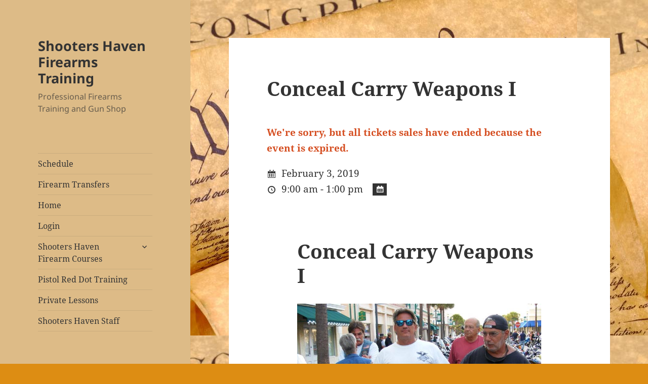

--- FILE ---
content_type: text/html; charset=UTF-8
request_url: https://www.shootershaven.com/events/conceal-carry-weapons-i-42/
body_size: 11792
content:
<!DOCTYPE html>
<html lang="en-US" class="no-js">
<head>
	<meta charset="UTF-8">
	<meta name="viewport" content="width=device-width, initial-scale=1.0">
	<link rel="profile" href="https://gmpg.org/xfn/11">
	<link rel="pingback" href="https://www.shootershaven.com/xmlrpc.php">
	<script>
(function(html){html.className = html.className.replace(/\bno-js\b/,'js')})(document.documentElement);
//# sourceURL=twentyfifteen_javascript_detection
</script>
<title>Conceal Carry Weapons I &#8211; Shooters Haven Firearms Training</title>
<meta name='robots' content='max-image-preview:large' />
<link rel="alternate" type="application/rss+xml" title="Shooters Haven Firearms Training &raquo; Feed" href="https://www.shootershaven.com/feed/" />
<link rel="alternate" title="oEmbed (JSON)" type="application/json+oembed" href="https://www.shootershaven.com/wp-json/oembed/1.0/embed?url=https%3A%2F%2Fwww.shootershaven.com%2Fevents%2Fconceal-carry-weapons-i-42%2F" />
<link rel="alternate" title="oEmbed (XML)" type="text/xml+oembed" href="https://www.shootershaven.com/wp-json/oembed/1.0/embed?url=https%3A%2F%2Fwww.shootershaven.com%2Fevents%2Fconceal-carry-weapons-i-42%2F&#038;format=xml" />
<meta name="generator" content="Event Espresso Version 4.10.13.p" />
<style id='wp-img-auto-sizes-contain-inline-css'>
img:is([sizes=auto i],[sizes^="auto," i]){contain-intrinsic-size:3000px 1500px}
/*# sourceURL=wp-img-auto-sizes-contain-inline-css */
</style>
<style id='wp-emoji-styles-inline-css'>

	img.wp-smiley, img.emoji {
		display: inline !important;
		border: none !important;
		box-shadow: none !important;
		height: 1em !important;
		width: 1em !important;
		margin: 0 0.07em !important;
		vertical-align: -0.1em !important;
		background: none !important;
		padding: 0 !important;
	}
/*# sourceURL=wp-emoji-styles-inline-css */
</style>
<style id='wp-block-library-inline-css'>
:root{--wp-block-synced-color:#7a00df;--wp-block-synced-color--rgb:122,0,223;--wp-bound-block-color:var(--wp-block-synced-color);--wp-editor-canvas-background:#ddd;--wp-admin-theme-color:#007cba;--wp-admin-theme-color--rgb:0,124,186;--wp-admin-theme-color-darker-10:#006ba1;--wp-admin-theme-color-darker-10--rgb:0,107,160.5;--wp-admin-theme-color-darker-20:#005a87;--wp-admin-theme-color-darker-20--rgb:0,90,135;--wp-admin-border-width-focus:2px}@media (min-resolution:192dpi){:root{--wp-admin-border-width-focus:1.5px}}.wp-element-button{cursor:pointer}:root .has-very-light-gray-background-color{background-color:#eee}:root .has-very-dark-gray-background-color{background-color:#313131}:root .has-very-light-gray-color{color:#eee}:root .has-very-dark-gray-color{color:#313131}:root .has-vivid-green-cyan-to-vivid-cyan-blue-gradient-background{background:linear-gradient(135deg,#00d084,#0693e3)}:root .has-purple-crush-gradient-background{background:linear-gradient(135deg,#34e2e4,#4721fb 50%,#ab1dfe)}:root .has-hazy-dawn-gradient-background{background:linear-gradient(135deg,#faaca8,#dad0ec)}:root .has-subdued-olive-gradient-background{background:linear-gradient(135deg,#fafae1,#67a671)}:root .has-atomic-cream-gradient-background{background:linear-gradient(135deg,#fdd79a,#004a59)}:root .has-nightshade-gradient-background{background:linear-gradient(135deg,#330968,#31cdcf)}:root .has-midnight-gradient-background{background:linear-gradient(135deg,#020381,#2874fc)}:root{--wp--preset--font-size--normal:16px;--wp--preset--font-size--huge:42px}.has-regular-font-size{font-size:1em}.has-larger-font-size{font-size:2.625em}.has-normal-font-size{font-size:var(--wp--preset--font-size--normal)}.has-huge-font-size{font-size:var(--wp--preset--font-size--huge)}.has-text-align-center{text-align:center}.has-text-align-left{text-align:left}.has-text-align-right{text-align:right}.has-fit-text{white-space:nowrap!important}#end-resizable-editor-section{display:none}.aligncenter{clear:both}.items-justified-left{justify-content:flex-start}.items-justified-center{justify-content:center}.items-justified-right{justify-content:flex-end}.items-justified-space-between{justify-content:space-between}.screen-reader-text{border:0;clip-path:inset(50%);height:1px;margin:-1px;overflow:hidden;padding:0;position:absolute;width:1px;word-wrap:normal!important}.screen-reader-text:focus{background-color:#ddd;clip-path:none;color:#444;display:block;font-size:1em;height:auto;left:5px;line-height:normal;padding:15px 23px 14px;text-decoration:none;top:5px;width:auto;z-index:100000}html :where(.has-border-color){border-style:solid}html :where([style*=border-top-color]){border-top-style:solid}html :where([style*=border-right-color]){border-right-style:solid}html :where([style*=border-bottom-color]){border-bottom-style:solid}html :where([style*=border-left-color]){border-left-style:solid}html :where([style*=border-width]){border-style:solid}html :where([style*=border-top-width]){border-top-style:solid}html :where([style*=border-right-width]){border-right-style:solid}html :where([style*=border-bottom-width]){border-bottom-style:solid}html :where([style*=border-left-width]){border-left-style:solid}html :where(img[class*=wp-image-]){height:auto;max-width:100%}:where(figure){margin:0 0 1em}html :where(.is-position-sticky){--wp-admin--admin-bar--position-offset:var(--wp-admin--admin-bar--height,0px)}@media screen and (max-width:600px){html :where(.is-position-sticky){--wp-admin--admin-bar--position-offset:0px}}

/*# sourceURL=wp-block-library-inline-css */
</style><style id='global-styles-inline-css'>
:root{--wp--preset--aspect-ratio--square: 1;--wp--preset--aspect-ratio--4-3: 4/3;--wp--preset--aspect-ratio--3-4: 3/4;--wp--preset--aspect-ratio--3-2: 3/2;--wp--preset--aspect-ratio--2-3: 2/3;--wp--preset--aspect-ratio--16-9: 16/9;--wp--preset--aspect-ratio--9-16: 9/16;--wp--preset--color--black: #000000;--wp--preset--color--cyan-bluish-gray: #abb8c3;--wp--preset--color--white: #fff;--wp--preset--color--pale-pink: #f78da7;--wp--preset--color--vivid-red: #cf2e2e;--wp--preset--color--luminous-vivid-orange: #ff6900;--wp--preset--color--luminous-vivid-amber: #fcb900;--wp--preset--color--light-green-cyan: #7bdcb5;--wp--preset--color--vivid-green-cyan: #00d084;--wp--preset--color--pale-cyan-blue: #8ed1fc;--wp--preset--color--vivid-cyan-blue: #0693e3;--wp--preset--color--vivid-purple: #9b51e0;--wp--preset--color--dark-gray: #111;--wp--preset--color--light-gray: #f1f1f1;--wp--preset--color--yellow: #f4ca16;--wp--preset--color--dark-brown: #352712;--wp--preset--color--medium-pink: #e53b51;--wp--preset--color--light-pink: #ffe5d1;--wp--preset--color--dark-purple: #2e2256;--wp--preset--color--purple: #674970;--wp--preset--color--blue-gray: #22313f;--wp--preset--color--bright-blue: #55c3dc;--wp--preset--color--light-blue: #e9f2f9;--wp--preset--gradient--vivid-cyan-blue-to-vivid-purple: linear-gradient(135deg,rgb(6,147,227) 0%,rgb(155,81,224) 100%);--wp--preset--gradient--light-green-cyan-to-vivid-green-cyan: linear-gradient(135deg,rgb(122,220,180) 0%,rgb(0,208,130) 100%);--wp--preset--gradient--luminous-vivid-amber-to-luminous-vivid-orange: linear-gradient(135deg,rgb(252,185,0) 0%,rgb(255,105,0) 100%);--wp--preset--gradient--luminous-vivid-orange-to-vivid-red: linear-gradient(135deg,rgb(255,105,0) 0%,rgb(207,46,46) 100%);--wp--preset--gradient--very-light-gray-to-cyan-bluish-gray: linear-gradient(135deg,rgb(238,238,238) 0%,rgb(169,184,195) 100%);--wp--preset--gradient--cool-to-warm-spectrum: linear-gradient(135deg,rgb(74,234,220) 0%,rgb(151,120,209) 20%,rgb(207,42,186) 40%,rgb(238,44,130) 60%,rgb(251,105,98) 80%,rgb(254,248,76) 100%);--wp--preset--gradient--blush-light-purple: linear-gradient(135deg,rgb(255,206,236) 0%,rgb(152,150,240) 100%);--wp--preset--gradient--blush-bordeaux: linear-gradient(135deg,rgb(254,205,165) 0%,rgb(254,45,45) 50%,rgb(107,0,62) 100%);--wp--preset--gradient--luminous-dusk: linear-gradient(135deg,rgb(255,203,112) 0%,rgb(199,81,192) 50%,rgb(65,88,208) 100%);--wp--preset--gradient--pale-ocean: linear-gradient(135deg,rgb(255,245,203) 0%,rgb(182,227,212) 50%,rgb(51,167,181) 100%);--wp--preset--gradient--electric-grass: linear-gradient(135deg,rgb(202,248,128) 0%,rgb(113,206,126) 100%);--wp--preset--gradient--midnight: linear-gradient(135deg,rgb(2,3,129) 0%,rgb(40,116,252) 100%);--wp--preset--gradient--dark-gray-gradient-gradient: linear-gradient(90deg, rgba(17,17,17,1) 0%, rgba(42,42,42,1) 100%);--wp--preset--gradient--light-gray-gradient: linear-gradient(90deg, rgba(241,241,241,1) 0%, rgba(215,215,215,1) 100%);--wp--preset--gradient--white-gradient: linear-gradient(90deg, rgba(255,255,255,1) 0%, rgba(230,230,230,1) 100%);--wp--preset--gradient--yellow-gradient: linear-gradient(90deg, rgba(244,202,22,1) 0%, rgba(205,168,10,1) 100%);--wp--preset--gradient--dark-brown-gradient: linear-gradient(90deg, rgba(53,39,18,1) 0%, rgba(91,67,31,1) 100%);--wp--preset--gradient--medium-pink-gradient: linear-gradient(90deg, rgba(229,59,81,1) 0%, rgba(209,28,51,1) 100%);--wp--preset--gradient--light-pink-gradient: linear-gradient(90deg, rgba(255,229,209,1) 0%, rgba(255,200,158,1) 100%);--wp--preset--gradient--dark-purple-gradient: linear-gradient(90deg, rgba(46,34,86,1) 0%, rgba(66,48,123,1) 100%);--wp--preset--gradient--purple-gradient: linear-gradient(90deg, rgba(103,73,112,1) 0%, rgba(131,93,143,1) 100%);--wp--preset--gradient--blue-gray-gradient: linear-gradient(90deg, rgba(34,49,63,1) 0%, rgba(52,75,96,1) 100%);--wp--preset--gradient--bright-blue-gradient: linear-gradient(90deg, rgba(85,195,220,1) 0%, rgba(43,180,211,1) 100%);--wp--preset--gradient--light-blue-gradient: linear-gradient(90deg, rgba(233,242,249,1) 0%, rgba(193,218,238,1) 100%);--wp--preset--font-size--small: 13px;--wp--preset--font-size--medium: 20px;--wp--preset--font-size--large: 36px;--wp--preset--font-size--x-large: 42px;--wp--preset--spacing--20: 0.44rem;--wp--preset--spacing--30: 0.67rem;--wp--preset--spacing--40: 1rem;--wp--preset--spacing--50: 1.5rem;--wp--preset--spacing--60: 2.25rem;--wp--preset--spacing--70: 3.38rem;--wp--preset--spacing--80: 5.06rem;--wp--preset--shadow--natural: 6px 6px 9px rgba(0, 0, 0, 0.2);--wp--preset--shadow--deep: 12px 12px 50px rgba(0, 0, 0, 0.4);--wp--preset--shadow--sharp: 6px 6px 0px rgba(0, 0, 0, 0.2);--wp--preset--shadow--outlined: 6px 6px 0px -3px rgb(255, 255, 255), 6px 6px rgb(0, 0, 0);--wp--preset--shadow--crisp: 6px 6px 0px rgb(0, 0, 0);}:where(.is-layout-flex){gap: 0.5em;}:where(.is-layout-grid){gap: 0.5em;}body .is-layout-flex{display: flex;}.is-layout-flex{flex-wrap: wrap;align-items: center;}.is-layout-flex > :is(*, div){margin: 0;}body .is-layout-grid{display: grid;}.is-layout-grid > :is(*, div){margin: 0;}:where(.wp-block-columns.is-layout-flex){gap: 2em;}:where(.wp-block-columns.is-layout-grid){gap: 2em;}:where(.wp-block-post-template.is-layout-flex){gap: 1.25em;}:where(.wp-block-post-template.is-layout-grid){gap: 1.25em;}.has-black-color{color: var(--wp--preset--color--black) !important;}.has-cyan-bluish-gray-color{color: var(--wp--preset--color--cyan-bluish-gray) !important;}.has-white-color{color: var(--wp--preset--color--white) !important;}.has-pale-pink-color{color: var(--wp--preset--color--pale-pink) !important;}.has-vivid-red-color{color: var(--wp--preset--color--vivid-red) !important;}.has-luminous-vivid-orange-color{color: var(--wp--preset--color--luminous-vivid-orange) !important;}.has-luminous-vivid-amber-color{color: var(--wp--preset--color--luminous-vivid-amber) !important;}.has-light-green-cyan-color{color: var(--wp--preset--color--light-green-cyan) !important;}.has-vivid-green-cyan-color{color: var(--wp--preset--color--vivid-green-cyan) !important;}.has-pale-cyan-blue-color{color: var(--wp--preset--color--pale-cyan-blue) !important;}.has-vivid-cyan-blue-color{color: var(--wp--preset--color--vivid-cyan-blue) !important;}.has-vivid-purple-color{color: var(--wp--preset--color--vivid-purple) !important;}.has-black-background-color{background-color: var(--wp--preset--color--black) !important;}.has-cyan-bluish-gray-background-color{background-color: var(--wp--preset--color--cyan-bluish-gray) !important;}.has-white-background-color{background-color: var(--wp--preset--color--white) !important;}.has-pale-pink-background-color{background-color: var(--wp--preset--color--pale-pink) !important;}.has-vivid-red-background-color{background-color: var(--wp--preset--color--vivid-red) !important;}.has-luminous-vivid-orange-background-color{background-color: var(--wp--preset--color--luminous-vivid-orange) !important;}.has-luminous-vivid-amber-background-color{background-color: var(--wp--preset--color--luminous-vivid-amber) !important;}.has-light-green-cyan-background-color{background-color: var(--wp--preset--color--light-green-cyan) !important;}.has-vivid-green-cyan-background-color{background-color: var(--wp--preset--color--vivid-green-cyan) !important;}.has-pale-cyan-blue-background-color{background-color: var(--wp--preset--color--pale-cyan-blue) !important;}.has-vivid-cyan-blue-background-color{background-color: var(--wp--preset--color--vivid-cyan-blue) !important;}.has-vivid-purple-background-color{background-color: var(--wp--preset--color--vivid-purple) !important;}.has-black-border-color{border-color: var(--wp--preset--color--black) !important;}.has-cyan-bluish-gray-border-color{border-color: var(--wp--preset--color--cyan-bluish-gray) !important;}.has-white-border-color{border-color: var(--wp--preset--color--white) !important;}.has-pale-pink-border-color{border-color: var(--wp--preset--color--pale-pink) !important;}.has-vivid-red-border-color{border-color: var(--wp--preset--color--vivid-red) !important;}.has-luminous-vivid-orange-border-color{border-color: var(--wp--preset--color--luminous-vivid-orange) !important;}.has-luminous-vivid-amber-border-color{border-color: var(--wp--preset--color--luminous-vivid-amber) !important;}.has-light-green-cyan-border-color{border-color: var(--wp--preset--color--light-green-cyan) !important;}.has-vivid-green-cyan-border-color{border-color: var(--wp--preset--color--vivid-green-cyan) !important;}.has-pale-cyan-blue-border-color{border-color: var(--wp--preset--color--pale-cyan-blue) !important;}.has-vivid-cyan-blue-border-color{border-color: var(--wp--preset--color--vivid-cyan-blue) !important;}.has-vivid-purple-border-color{border-color: var(--wp--preset--color--vivid-purple) !important;}.has-vivid-cyan-blue-to-vivid-purple-gradient-background{background: var(--wp--preset--gradient--vivid-cyan-blue-to-vivid-purple) !important;}.has-light-green-cyan-to-vivid-green-cyan-gradient-background{background: var(--wp--preset--gradient--light-green-cyan-to-vivid-green-cyan) !important;}.has-luminous-vivid-amber-to-luminous-vivid-orange-gradient-background{background: var(--wp--preset--gradient--luminous-vivid-amber-to-luminous-vivid-orange) !important;}.has-luminous-vivid-orange-to-vivid-red-gradient-background{background: var(--wp--preset--gradient--luminous-vivid-orange-to-vivid-red) !important;}.has-very-light-gray-to-cyan-bluish-gray-gradient-background{background: var(--wp--preset--gradient--very-light-gray-to-cyan-bluish-gray) !important;}.has-cool-to-warm-spectrum-gradient-background{background: var(--wp--preset--gradient--cool-to-warm-spectrum) !important;}.has-blush-light-purple-gradient-background{background: var(--wp--preset--gradient--blush-light-purple) !important;}.has-blush-bordeaux-gradient-background{background: var(--wp--preset--gradient--blush-bordeaux) !important;}.has-luminous-dusk-gradient-background{background: var(--wp--preset--gradient--luminous-dusk) !important;}.has-pale-ocean-gradient-background{background: var(--wp--preset--gradient--pale-ocean) !important;}.has-electric-grass-gradient-background{background: var(--wp--preset--gradient--electric-grass) !important;}.has-midnight-gradient-background{background: var(--wp--preset--gradient--midnight) !important;}.has-small-font-size{font-size: var(--wp--preset--font-size--small) !important;}.has-medium-font-size{font-size: var(--wp--preset--font-size--medium) !important;}.has-large-font-size{font-size: var(--wp--preset--font-size--large) !important;}.has-x-large-font-size{font-size: var(--wp--preset--font-size--x-large) !important;}
/*# sourceURL=global-styles-inline-css */
</style>

<style id='classic-theme-styles-inline-css'>
/*! This file is auto-generated */
.wp-block-button__link{color:#fff;background-color:#32373c;border-radius:9999px;box-shadow:none;text-decoration:none;padding:calc(.667em + 2px) calc(1.333em + 2px);font-size:1.125em}.wp-block-file__button{background:#32373c;color:#fff;text-decoration:none}
/*# sourceURL=/wp-includes/css/classic-themes.min.css */
</style>
<link rel='stylesheet' id='bbp-default-css' href='https://www.shootershaven.com/wp-content/plugins/bbpress/templates/default/css/bbpress.min.css?ver=2.6.14' media='all' />
<link rel='stylesheet' id='contact-form-7-css' href='https://www.shootershaven.com/wp-content/plugins/contact-form-7/includes/css/styles.css?ver=6.1.4' media='all' />
<link rel='stylesheet' id='twentyfifteen-fonts-css' href='https://www.shootershaven.com/wp-content/themes/twentyfifteen/assets/fonts/noto-sans-plus-noto-serif-plus-inconsolata.css?ver=20230328' media='all' />
<link rel='stylesheet' id='genericons-css' href='https://www.shootershaven.com/wp-content/themes/twentyfifteen/genericons/genericons.css?ver=20251101' media='all' />
<link rel='stylesheet' id='twentyfifteen-style-css' href='https://www.shootershaven.com/wp-content/themes/twentyfifteen/style.css?ver=20251202' media='all' />
<style id='twentyfifteen-style-inline-css'>

		/* Custom Header Background Color */
		body:before,
		.site-header {
			background-color: #ddbb87;
		}

		@media screen and (min-width: 59.6875em) {
			.site-header,
			.secondary {
				background-color: transparent;
			}

			.widget button,
			.widget input[type="button"],
			.widget input[type="reset"],
			.widget input[type="submit"],
			.widget_calendar tbody a,
			.widget_calendar tbody a:hover,
			.widget_calendar tbody a:focus {
				color: #ddbb87;
			}
		}
	
/*# sourceURL=twentyfifteen-style-inline-css */
</style>
<link rel='stylesheet' id='twentyfifteen-block-style-css' href='https://www.shootershaven.com/wp-content/themes/twentyfifteen/css/blocks.css?ver=20240715' media='all' />
<link rel='stylesheet' id='bpbbpst-bbpress-widget-css-css' href='https://www.shootershaven.com/wp-content/plugins/buddy-bbpress-support-topic/css/bpbbpst-bbpress-widget.css?ver=2.1.4' media='all' />
<link rel='stylesheet' id='ticket_selector-css' href='https://www.shootershaven.com/wp-content/plugins/event-espresso-core-reg/modules/ticket_selector/assets/ticket_selector.css?ver=4.10.13.p' media='all' />
<link rel='stylesheet' id='dashicons-css' href='https://www.shootershaven.com/wp-includes/css/dashicons.min.css?ver=6.9' media='all' />
<link rel='stylesheet' id='espresso_default-css' href='https://www.shootershaven.com/wp-content/plugins/event-espresso-core-reg/core/templates/global_assets/css/espresso_default.css?ver=4.10.13.p' media='all' />
<link rel='stylesheet' id='checkbox_dropdown_selector-css' href='https://www.shootershaven.com/wp-content/plugins/event-espresso-core-reg/core/templates/global_assets/css/checkbox_dropdown_selector.css?ver=4.10.13.p' media='all' />
<link rel='stylesheet' id='tablepress-default-css' href='https://www.shootershaven.com/wp-content/plugins/tablepress/css/build/default.css?ver=3.2.5' media='all' />
<script type="application/ld+json">
{
  "@context": "http://schema.org/",
  "@type": "Event",
  "name": "Conceal Carry Weapons I",
  "startDate": "2019-02-03T09:00:00-05:00",
  "endDate": "2019-02-03T13:00:00-05:00",
  "description": "Conceal Carry Weapons I Conceal Carry Weapons and Tactics Course (CCW I)\u00a0 This class is generally taught by 2 Instructors, it gives great perspective to hear Instructors who specialize in different areas and from different experiences. In our CCW l Course we teach; The Safety Rules for Safe Shooter\/Carry. Handgun choices, materials and brands, holster choices, materials and types. Ammunition, types and why. Types of Carry, where and how. Situational Awareness and Firearms. What to do when presented with a threat. Critical Situations and your legal rights. What happens during a critical sitaution What do you do after the critical situation is over. Tactical Mindset and preparing for critical situations Your basic classes do not prepare you for having to make choices about the method of carrying your newly acquired firearm and having to conceal it on your person in order to adhere to NYS and other States\u00a0laws.\u00a0\u00a0We will discuss firearm safety as it relates to conceal carry. \u00a0This means how to load\/unload safely and how to make sure that you comply with the laws when you are in public. \u00a0We will be going over clothing choices, holster types, material options, the types of firearms and the types of ammo&hellip;",
  "url": "https://www.shootershaven.com/events/conceal-carry-weapons-i-42/",
  "eventAttendanceMode": "https://schema.org/OfflineEventAttendanceMode",
  "eventStatus": [ "https://schema.org/EventScheduled" ],
  "offers": [
        {
      "@type": "Offer",
      "url": "https://www.shootershaven.com/events/conceal-carry-weapons-i-42/",
      "validFrom": "2019-01-08T06:00:00-05:00 ",
      "validThrough": "2019-02-03T09:00:00-05:00 ",
      "price": "125.00",
      "priceCurrency": "USD"
            }    ],
  "location": {
    "@type": "Place",
    "name": "Conceal Carry Weapons I",
    "url": "https://www.shootershaven.com/?post_type=espresso_venues&p=1798",
    "address": {
      "@type": "PostalAddress",
      "addressLocality": "East Syracuse",
      "addressRegion": "New York",
      "streetAddress": "221 West Manlius Street"    }
  }
            }

</script><script src="https://www.shootershaven.com/wp-includes/js/jquery/jquery.min.js?ver=3.7.1" id="jquery-core-js"></script>
<script src="https://www.shootershaven.com/wp-includes/js/jquery/jquery-migrate.min.js?ver=3.4.1" id="jquery-migrate-js"></script>
<script id="twentyfifteen-script-js-extra">
var screenReaderText = {"expand":"\u003Cspan class=\"screen-reader-text\"\u003Eexpand child menu\u003C/span\u003E","collapse":"\u003Cspan class=\"screen-reader-text\"\u003Ecollapse child menu\u003C/span\u003E"};
//# sourceURL=twentyfifteen-script-js-extra
</script>
<script src="https://www.shootershaven.com/wp-content/themes/twentyfifteen/js/functions.js?ver=20250729" id="twentyfifteen-script-js" defer data-wp-strategy="defer"></script>
<link rel="https://api.w.org/" href="https://www.shootershaven.com/wp-json/" /><link rel="EditURI" type="application/rsd+xml" title="RSD" href="https://www.shootershaven.com/xmlrpc.php?rsd" />
<meta name="generator" content="WordPress 6.9" />
<link rel="canonical" href="https://www.shootershaven.com/events/conceal-carry-weapons-i-42/" />
<link rel='shortlink' href='https://www.shootershaven.com/?p=2134' />
<style id="custom-background-css">
body.custom-background { background-color: #dd8d13; background-image: url("https://www.shootershaven.com/wp-content/uploads/2015/02/american-constitution.jpg"); background-position: center top; background-size: auto; background-repeat: repeat; background-attachment: fixed; }
</style>
	</head>

<body data-rsssl=1 class="wp-singular espresso_events-template-default single single-espresso_events postid-2134 custom-background wp-embed-responsive wp-theme-twentyfifteen">

<script type="text/javascript" id="bbp-swap-no-js-body-class">
	document.body.className = document.body.className.replace( 'bbp-no-js', 'bbp-js' );
</script>

<div id="page" class="hfeed site">
	<a class="skip-link screen-reader-text" href="#content">
		Skip to content	</a>

	<div id="sidebar" class="sidebar">
		<header id="masthead" class="site-header">
			<div class="site-branding">
									<p class="site-title"><a href="https://www.shootershaven.com/" rel="home" >Shooters Haven Firearms Training</a></p>
										<p class="site-description">Professional Firearms Training and Gun Shop</p>
				
				<button class="secondary-toggle">Menu and widgets</button>
			</div><!-- .site-branding -->
		</header><!-- .site-header -->

			<div id="secondary" class="secondary">

					<nav id="site-navigation" class="main-navigation">
				<div class="menu-main-menu-container"><ul id="menu-main-menu" class="nav-menu"><li id="menu-item-113" class="menu-item menu-item-type-post_type menu-item-object-page menu-item-113"><a href="https://www.shootershaven.com/schedule/">Schedule</a></li>
<li id="menu-item-10313" class="menu-item menu-item-type-post_type menu-item-object-page menu-item-10313"><a href="https://www.shootershaven.com/firearm-transfers/">Firearm Transfers</a></li>
<li id="menu-item-106" class="menu-item menu-item-type-post_type menu-item-object-page menu-item-home menu-item-106"><a href="https://www.shootershaven.com/">Home</a></li>
<li id="menu-item-6496" class="menu-item menu-item-type-custom menu-item-object-custom menu-item-6496"><a href="https://www.shootershaven.com/wp-login.php">Login</a></li>
<li id="menu-item-108" class="menu-item menu-item-type-post_type menu-item-object-page menu-item-has-children menu-item-108"><a href="https://www.shootershaven.com/courses/">Shooters Haven Firearm Courses</a>
<ul class="sub-menu">
	<li id="menu-item-802" class="menu-item menu-item-type-post_type menu-item-object-page menu-item-802"><a href="https://www.shootershaven.com/new-york-state-pistol-safety-course/">New York State Basic Pistol Safety Course (16hrs plus Live-Fire)</a></li>
	<li id="menu-item-10318" class="menu-item menu-item-type-post_type menu-item-object-page menu-item-10318"><a href="https://www.shootershaven.com/session-1-new-york-state-basic-pistol-safety-course/">Session #1: General Firearm Safety.</a></li>
	<li id="menu-item-10324" class="menu-item menu-item-type-post_type menu-item-object-page menu-item-10324"><a href="https://www.shootershaven.com/session-3/">Session #2 Marksmanship</a></li>
	<li id="menu-item-10330" class="menu-item menu-item-type-post_type menu-item-object-page menu-item-10330"><a href="https://www.shootershaven.com/live-fire-session/">Session #3 Live-Fire</a></li>
	<li id="menu-item-10321" class="menu-item menu-item-type-post_type menu-item-object-page menu-item-10321"><a href="https://www.shootershaven.com/session-2-use-of-force/">Session #4 Use of Deadly Force</a></li>
	<li id="menu-item-10327" class="menu-item menu-item-type-post_type menu-item-object-page menu-item-10327"><a href="https://www.shootershaven.com/session-4-review-and-test/">Session #5 Review and Testing</a></li>
	<li id="menu-item-850" class="menu-item menu-item-type-post_type menu-item-object-page menu-item-850"><a href="https://www.shootershaven.com/article-35-use-of-force-justification/">New York State Penal Law Article 35 &#8220;Use of Force”</a></li>
	<li id="menu-item-859" class="menu-item menu-item-type-post_type menu-item-object-page menu-item-859"><a href="https://www.shootershaven.com/defensive-handgun-i/">Defensive Handgun I</a></li>
	<li id="menu-item-862" class="menu-item menu-item-type-post_type menu-item-object-page menu-item-862"><a href="https://www.shootershaven.com/defensive-handgun-ii/">Defensive Handgun II</a></li>
	<li id="menu-item-805" class="menu-item menu-item-type-post_type menu-item-object-page menu-item-805"><a href="https://www.shootershaven.com/multi-state-courses-conceal-carry-weapons-courses/">Multi-State Non-Resident Course: Florida</a></li>
	<li id="menu-item-11311" class="menu-item menu-item-type-post_type menu-item-object-page menu-item-11311"><a href="https://www.shootershaven.com/nra-basic-shotgun-safety-course/">NRA Basic Shotgun Safety Course</a></li>
	<li id="menu-item-853" class="menu-item menu-item-type-post_type menu-item-object-page menu-item-853"><a href="https://www.shootershaven.com/combat-shotgun/">Combat Shotgun I</a></li>
	<li id="menu-item-1135" class="menu-item menu-item-type-post_type menu-item-object-page menu-item-1135"><a href="https://www.shootershaven.com/nra-defensive-pistol-qualification/">NRA Defensive Pistol: Qualification</a></li>
	<li id="menu-item-768" class="menu-item menu-item-type-post_type menu-item-object-page menu-item-768"><a href="https://www.shootershaven.com/nra-defensive-pistol-i-course/">NRA Defensive Pistol I Course</a></li>
	<li id="menu-item-772" class="menu-item menu-item-type-post_type menu-item-object-page menu-item-772"><a href="https://www.shootershaven.com/nra-defensive-pistol-ii-course/">NRA Defensive Pistol II Course</a></li>
	<li id="menu-item-107" class="menu-item menu-item-type-post_type menu-item-object-page current_page_parent menu-item-107"><a href="https://www.shootershaven.com/articles/">Articles</a></li>
	<li id="menu-item-1158" class="menu-item menu-item-type-post_type menu-item-object-page menu-item-1158"><a href="https://www.shootershaven.com/tidbit-page/">Tidbit page</a></li>
	<li id="menu-item-1191" class="menu-item menu-item-type-post_type menu-item-object-page menu-item-1191"><a href="https://www.shootershaven.com/process-for-attaining-a-nys-pistol-license/">Process for attaining a NYS Pistol license</a></li>
	<li id="menu-item-4982" class="menu-item menu-item-type-post_type menu-item-object-page menu-item-4982"><a href="https://www.shootershaven.com/registration-checkout/">Registration Checkout</a></li>
	<li id="menu-item-112" class="menu-item menu-item-type-post_type menu-item-object-page menu-item-112"><a href="https://www.shootershaven.com/resources/">Resources</a></li>
	<li id="menu-item-465" class="menu-item menu-item-type-post_type menu-item-object-page menu-item-465"><a href="https://www.shootershaven.com/forums/">Forums</a></li>
	<li id="menu-item-7515" class="menu-item menu-item-type-post_type menu-item-object-page menu-item-7515"><a href="https://www.shootershaven.com/why-you-should-use-a-shotgun-for-home-defense/">Why You Should Use a Shotgun for Home Defense</a></li>
	<li id="menu-item-11381" class="menu-item menu-item-type-post_type menu-item-object-page menu-item-11381"><a href="https://www.shootershaven.com/choosing-your-first-firearm/">Choosing your First Firearm</a></li>
	<li id="menu-item-873" class="menu-item menu-item-type-post_type menu-item-object-page menu-item-873"><a href="https://www.shootershaven.com/affiliate-page/">Affiliate Page</a></li>
	<li id="menu-item-10572" class="menu-item menu-item-type-post_type menu-item-object-page menu-item-10572"><a href="https://www.shootershaven.com/nys-basic-pistol-safety-course-graduating-classes/">NYS Basic Pistol Safety Course       Graduating Classes</a></li>
</ul>
</li>
<li id="menu-item-12461" class="menu-item menu-item-type-post_type menu-item-object-page menu-item-12461"><a href="https://www.shootershaven.com/pistol-red-dot-training/">Pistol Red Dot Training</a></li>
<li id="menu-item-12179" class="menu-item menu-item-type-post_type menu-item-object-page menu-item-12179"><a href="https://www.shootershaven.com/private-lessons/">Private Lessons</a></li>
<li id="menu-item-114" class="menu-item menu-item-type-post_type menu-item-object-page menu-item-114"><a href="https://www.shootershaven.com/staff/">Shooters Haven Staff</a></li>
</ul></div>			</nav><!-- .main-navigation -->
		
		
					<div id="widget-area" class="widget-area" role="complementary">
				<aside id="search-2" class="widget widget_search"><form role="search" method="get" class="search-form" action="https://www.shootershaven.com/">
				<label>
					<span class="screen-reader-text">Search for:</span>
					<input type="search" class="search-field" placeholder="Search &hellip;" value="" name="s" />
				</label>
				<input type="submit" class="search-submit screen-reader-text" value="Search" />
			</form></aside>
		<aside id="recent-posts-2" class="widget widget_recent_entries">
		<h2 class="widget-title">Recent Posts</h2><nav aria-label="Recent Posts">
		<ul>
											<li>
					<a href="https://www.shootershaven.com/florida-gun-laws-section-790-00/">Florida Gun Laws-Section 790.00</a>
									</li>
											<li>
					<a href="https://www.shootershaven.com/arizona-gun-laws-title-13-chapter-4/">Arizona Gun Laws Title 13 chapter 4</a>
									</li>
											<li>
					<a href="https://www.shootershaven.com/defensive-shotgun-ammo-frequently-asked-questions-faq/">Defensive Shotgun Ammo &#8211; Frequently Asked Questions (FAQ)</a>
									</li>
											<li>
					<a href="https://www.shootershaven.com/the-stylish-mans-guide-to-concealed-carry/">The Stylish Man’s Guide to Concealed Carry</a>
									</li>
											<li>
					<a href="https://www.shootershaven.com/the-ooda-loop-and-situational-awareness/">The OODA Loop and Situational Awareness</a>
									</li>
					</ul>

		</nav></aside><aside id="archives-2" class="widget widget_archive"><h2 class="widget-title">Archives</h2><nav aria-label="Archives">
			<ul>
					<li><a href='https://www.shootershaven.com/2014/05/'>May 2014</a></li>
	<li><a href='https://www.shootershaven.com/2014/04/'>April 2014</a></li>
	<li><a href='https://www.shootershaven.com/2014/03/'>March 2014</a></li>
	<li><a href='https://www.shootershaven.com/2014/02/'>February 2014</a></li>
	<li><a href='https://www.shootershaven.com/2014/01/'>January 2014</a></li>
	<li><a href='https://www.shootershaven.com/2013/12/'>December 2013</a></li>
	<li><a href='https://www.shootershaven.com/2013/11/'>November 2013</a></li>
			</ul>

			</nav></aside><aside id="categories-2" class="widget widget_categories"><h2 class="widget-title">Categories</h2><nav aria-label="Categories">
			<ul>
					<li class="cat-item cat-item-1"><a href="https://www.shootershaven.com/category/uncategorized/">Uncategorized</a>
</li>
			</ul>

			</nav></aside><aside id="meta-2" class="widget widget_meta"><h2 class="widget-title">Meta</h2><nav aria-label="Meta">
		<ul>
						<li><a href="https://www.shootershaven.com/wp-login.php">Log in</a></li>
			<li><a href="https://www.shootershaven.com/feed/">Entries feed</a></li>
			<li><a href="https://www.shootershaven.com/comments/feed/">Comments feed</a></li>

			<li><a href="https://wordpress.org/">WordPress.org</a></li>
		</ul>

		</nav></aside>			</div><!-- .widget-area -->
		
	</div><!-- .secondary -->

	</div><!-- .sidebar -->

	<div id="content" class="site-content">

	<div id="primary" class="content-area">
		<main id="main" class="site-main">

		<div id="espresso-notices"></div><div id="espresso-ajax-loading" style="display:none;">
    <span class="ee-spinner ee-spin"></span><span style="display:none;">
        loading...</span>
</div>

<div id="espresso-ajax-notices">

    <div id="espresso-ajax-notices-success" class="espresso-ajax-notices success fade-away" style="display:none;">
        <a class="close-espresso-notice"><span class="dashicons dashicons-no"></span></a>
        <p class="espresso-notices-msg"></p>
    </div>

    <div id="espresso-ajax-notices-attention" class="espresso-ajax-notices attention fade-away" style="display:none;">
        <a class="close-espresso-notice"><span class="dashicons dashicons-no"></span></a>
        <p class="espresso-notices-msg"></p>
    </div>

    <div id="espresso-ajax-notices-error" class="espresso-ajax-notices error fade-away" style="display:none;">
        <a class="close-espresso-notice"><span class="dashicons dashicons-no"></span></a>
        <p class="espresso-notices-msg"></p>
    </div>

</div>

<article id="post-2134" class="post-2134 espresso_events type-espresso_events status-publish hentry">
	
	<header class="entry-header">
		<h1 class="entry-title">Conceal Carry Weapons I</h1>	</header><!-- .entry-header -->

	<div class="entry-content">
		<div class="event-content">
<div class="event-tickets" style="clear: both;">
	<div class="ee-event-expired-notice"><span class="important-notice">We&#039;re sorry, but all tickets sales have ended because the event is expired.</span></div><!-- .ee-event-expired-notice --></div>
<!-- .event-tickets -->
	<div class="event-datetimes">
		<ul id="ee-event-datetimes-ul-2134" class="ee-event-datetimes-ul ee-clearfix"><li id="ee-event-datetimes-li-396" class="ee-event-datetimes-li ee-event-datetimes-li-DTE"><span class="dashicons dashicons-calendar"></span><span class="ee-event-datetimes-li-daterange">February&nbsp;3,&nbsp;2019</span><br/><span class="dashicons dashicons-clock"></span><span class="ee-event-datetimes-li-timerange">9:00&nbsp;am - 1:00&nbsp;pm</span><form id="download-iCal-frm-396" class="download-iCal-frm" action="https://www.shootershaven.com?ee=download_ics_file&ics_id=396" method="post" ><input type="submit" class="ee-ical-sbmt" value="&#xf145;" title="Add to iCal Calendar"/></form></li></ul>	</div>
	<!-- .event-datetimes -->
<header class="entry-header">
<h1 class="entry-title">Conceal Carry Weapons I</h1>
</header>
<div class="entry-content">
<p class="section-title"><a href="https://www.shootershaven.com/wp-content/uploads/2015/05/fanny-pack.jpg"><img decoding="async" class="alignnone wp-image-1002" src="https://www.shootershaven.com/wp-content/uploads/2015/05/fanny-pack-300x225.jpg" alt="fanny pack" width="687" height="515" srcset="https://www.shootershaven.com/wp-content/uploads/2015/05/fanny-pack-300x225.jpg 300w, https://www.shootershaven.com/wp-content/uploads/2015/05/fanny-pack.jpg 800w" sizes="(max-width: 687px) 100vw, 687px" /></a></p>
<p class="section-title"><b>Conceal Carry Weapons and Tactics Course (CCW I) </b></p>
<p><strong>This class is generally taught by 2 Instructors, it gives great perspective to hear Instructors who specialize in different areas and from different experiences.</strong></p>
<p><strong>In our CCW l Course we teach;</strong></p>
<ul>
<li><strong>The Safety Rules for Safe Shooter/Carry.</strong></li>
<li><b>Handgun choices, materials and brands, holster choices, materials and types. Ammunition, types and why.</b></li>
<li><strong>Types of Carry, where and how.</strong></li>
<li><strong>Situational Awareness and Firearms.</strong></li>
<li><strong>What to do when presented with a threat.</strong></li>
<li><strong>Critical Situations and your legal rights.</strong></li>
<li><strong>What happens during a critical sitaution</strong></li>
<li><strong>What do you do after the critical situation is over.</strong></li>
<li><strong>Tactical Mindset and preparing for critical situations</strong></li>
</ul>
<p><b>Your basic classes do not prepare you for having to make choices about the method of carrying your newly acquired firearm and having to conceal it on your person in order to adhere to NYS and other States </b><strong>laws.</strong><b>  We will discuss firearm safety as it relates to conceal carry.  This means how to load/unload safely and how to make sure that you comply with the laws when you are in public.  We will be going over clothing choices, holster types, material options, the types of firearms and the types of ammo for self-defense.  </b></p>
<p><strong>We will also go over some of the ballistics (what bullets do and how/why) of ammunition and what this means to you.  We will again touch on the laws in NYS (article 35 “Use of Force”) so that you understand what your rights are and the consequences if you find yourself in a situation where you have to defend yourself. </strong></p>
<p><strong>Cost for this class is $125.00</strong></p>
<p><strong>*We do not offer refunds.  Any payments made can be used for Course Credits or Merchandise since payment is not required on any Course upfront except for the PA trip and any trip traveling out of town.  These are special interest Courses and take special planning (changing days, making resources available, etc…).</strong></p>
</div>
<p>&nbsp;</p>

<div class="espresso-venue-dv">
	<h4><strong>Venue:</strong>&nbsp;&nbsp; <strong> <span itemprop="name">Conceal Carry Weapons I</span></strong></h4>
	<p><span class="smaller-text tags-links"></span></p>
	<p>
		<span class="small-text"><strong>Venue Phone:</strong></span> <span itemprop="telephone">3157515559</span>	</p>
	<p>
		<span class="small-text"><strong>Venue Website:</strong></span> <a itemprop="url" href="https://www.shootershaven.com">www.shootershaven.com</a>	</p>
	<strong><span class="dashicons dashicons-location-alt"></span>Address:</strong>
	<div itemprop="address" itemscope itemtype="http://schema.org/PostalAddress"><span itemprop="streetAddress">221 West Manlius Street</span>, <span itemprop="addressLocality">East Syracuse</span>, <span itemprop="addressRegion">New York</span>, <span itemprop="postalCode">13057</span>, <span itemprop="addressCountry">United States</span></div>	<div class="ee-gmap-wrapper ee-gmap-align-center center"><div class="ee-gmap" id="map_canvas_2134-1798" style="width: 585px; height: 362px;"></div></div>	<div class="clear"><br/></div>

							</div>
<!-- .espresso-venue-dv -->
</div>
<!-- .event-content -->
	</div><!-- .entry-content -->

	
<div class="author-info">
	<h2 class="author-heading">Published by</h2>
	<div class="author-avatar">
		<img alt='' src='https://secure.gravatar.com/avatar/1a7c47c543c5fe8f8ca129d9e1bfffb73da6cd95cfac4b2ebdad9bbfa2b5ddf2?s=56&#038;d=mm&#038;r=g' srcset='https://secure.gravatar.com/avatar/1a7c47c543c5fe8f8ca129d9e1bfffb73da6cd95cfac4b2ebdad9bbfa2b5ddf2?s=112&#038;d=mm&#038;r=g 2x' class='avatar avatar-56 photo' height='56' width='56' decoding='async'/>	</div><!-- .author-avatar -->

	<div class="author-description">
		<h3 class="author-title">DAVID COLBURN</h3>

		<p class="author-bio">
			I am a 64 year old former professional bodyguard.  Some of my achievements and Certifications include;
-8 Styles of Martial Arts Training
-PADI Scuba certification
-Owned Upstate and Syracuse K-9
-National and Olympic Qualifier in Wrestling
-Professional Driving School Training
-Firearms Training Certifications			<a class="author-link" href="https://www.shootershaven.com/author/dcolburn/" rel="author">
				View all posts by DAVID COLBURN			</a>
		</p><!-- .author-bio -->

	</div><!-- .author-description -->
</div><!-- .author-info -->

	<footer class="entry-footer">
					</footer><!-- .entry-footer -->

</article><!-- #post-2134 -->

	<nav class="navigation post-navigation" aria-label="Posts">
		<h2 class="screen-reader-text">Post navigation</h2>
		<div class="nav-links"><div class="nav-previous"><a href="https://www.shootershaven.com/events/conceal-carry-weapons-i-41/" rel="prev"><span class="meta-nav" aria-hidden="true">Previous</span> <span class="screen-reader-text">Previous post:</span> <span class="post-title">Conceal Carry Weapons I</span></a></div><div class="nav-next"><a href="https://www.shootershaven.com/events/nys-basic-pistol-course-17/" rel="next"><span class="meta-nav" aria-hidden="true">Next</span> <span class="screen-reader-text">Next post:</span> <span class="post-title">NYS Basic Pistol Course</span></a></div></div>
	</nav>
		</main><!-- .site-main -->
	</div><!-- .content-area -->


	</div><!-- .site-content -->

	<footer id="colophon" class="site-footer">
		<div class="site-info">
									<a href="https://wordpress.org/" class="imprint">
				Proudly powered by WordPress			</a>
		</div><!-- .site-info -->
	</footer><!-- .site-footer -->

</div><!-- .site -->

<script type="speculationrules">
{"prefetch":[{"source":"document","where":{"and":[{"href_matches":"/*"},{"not":{"href_matches":["/wp-*.php","/wp-admin/*","/wp-content/uploads/*","/wp-content/*","/wp-content/plugins/*","/wp-content/themes/twentyfifteen/*","/*\\?(.+)"]}},{"not":{"selector_matches":"a[rel~=\"nofollow\"]"}},{"not":{"selector_matches":".no-prefetch, .no-prefetch a"}}]},"eagerness":"conservative"}]}
</script>
<script src="https://www.shootershaven.com/wp-includes/js/dist/hooks.min.js?ver=dd5603f07f9220ed27f1" id="wp-hooks-js"></script>
<script src="https://www.shootershaven.com/wp-includes/js/dist/i18n.min.js?ver=c26c3dc7bed366793375" id="wp-i18n-js"></script>
<script id="wp-i18n-js-after">
wp.i18n.setLocaleData( { 'text direction\u0004ltr': [ 'ltr' ] } );
//# sourceURL=wp-i18n-js-after
</script>
<script src="https://www.shootershaven.com/wp-content/plugins/contact-form-7/includes/swv/js/index.js?ver=6.1.4" id="swv-js"></script>
<script id="contact-form-7-js-before">
var wpcf7 = {
    "api": {
        "root": "https:\/\/www.shootershaven.com\/wp-json\/",
        "namespace": "contact-form-7\/v1"
    }
};
//# sourceURL=contact-form-7-js-before
</script>
<script src="https://www.shootershaven.com/wp-content/plugins/contact-form-7/includes/js/index.js?ver=6.1.4" id="contact-form-7-js"></script>
<script id="espresso_core-js-extra">
var eei18n = {"ajax_url":"https://www.shootershaven.com/wp-admin/admin-ajax.php","wp_debug":"","registration_expiration_notice":"\u003Ch4 class=\"important-notice\"\u003EWe're sorry, but your registration time has expired.\u003C/h4\u003E\u003Cbr /\u003E\u003Cp\u003EIf you still wish to complete your registration, please return to the \u003Ca href=\"https://www.shootershaven.com/events/\" title=\"Event List\"\u003EEvent List\u003C/a\u003E and reselect your tickets if available. Please accept our apologies for any inconvenience this may have caused.\u003C/p\u003E","ans_no_country":"In order to proceed, you need to select the Country that your State/Province belongs to.","ans_no_name":"In order to proceed, you need to enter the name of your State/Province.","ans_no_abbreviation":"In order to proceed, you need to enter an abbreviation for the name of your State/Province.","ans_save_success":"The new state was successfully saved to the database.","ans_server_save_error":"An unknown error has occurred on the server while saving the new state to the database.","please_select_date_filter_notice":"please select a datetime"};
//# sourceURL=espresso_core-js-extra
</script>
<script src="https://www.shootershaven.com/wp-content/plugins/event-espresso-core-reg/core/templates/global_assets/scripts/espresso_core.js?ver=4.10.13.p" id="espresso_core-js"></script>
<script id="ticket_selector-js-extra">
var eeDTS = {"maxChecked":"10"};
//# sourceURL=ticket_selector-js-extra
</script>
<script src="https://www.shootershaven.com/wp-content/plugins/event-espresso-core-reg/modules/ticket_selector/assets/ticket_selector.js?ver=4.10.13.p" id="ticket_selector-js"></script>
<script src="https://www.shootershaven.com/wp-content/plugins/event-espresso-core-reg/core/templates/global_assets/scripts/checkbox_dropdown_selector.js?ver=4.10.13.p" id="checkbox_dropdown_selector-js"></script>
<script src="https://maps.googleapis.com/maps/api/js?key=" id="gmap_api-js"></script>
<script id="ee_gmap-js-extra">
var ee_gmap_vars = {"2134-1798":{"map_ID":"2134-1798","ee_map_zoom":14,"ee_map_nav_display":"true","ee_map_nav_size":"default","ee_map_type_control":"default","location":"221 West Manlius Street, East Syracuse, New York, 13057, United States"}};
//# sourceURL=ee_gmap-js-extra
</script>
<script src="https://www.shootershaven.com/wp-content/plugins/event-espresso-core-reg/core/helpers/assets/ee_gmap.js?ver=1.0" id="ee_gmap-js"></script>
<script id="wp-emoji-settings" type="application/json">
{"baseUrl":"https://s.w.org/images/core/emoji/17.0.2/72x72/","ext":".png","svgUrl":"https://s.w.org/images/core/emoji/17.0.2/svg/","svgExt":".svg","source":{"concatemoji":"https://www.shootershaven.com/wp-includes/js/wp-emoji-release.min.js?ver=6.9"}}
</script>
<script type="module">
/*! This file is auto-generated */
const a=JSON.parse(document.getElementById("wp-emoji-settings").textContent),o=(window._wpemojiSettings=a,"wpEmojiSettingsSupports"),s=["flag","emoji"];function i(e){try{var t={supportTests:e,timestamp:(new Date).valueOf()};sessionStorage.setItem(o,JSON.stringify(t))}catch(e){}}function c(e,t,n){e.clearRect(0,0,e.canvas.width,e.canvas.height),e.fillText(t,0,0);t=new Uint32Array(e.getImageData(0,0,e.canvas.width,e.canvas.height).data);e.clearRect(0,0,e.canvas.width,e.canvas.height),e.fillText(n,0,0);const a=new Uint32Array(e.getImageData(0,0,e.canvas.width,e.canvas.height).data);return t.every((e,t)=>e===a[t])}function p(e,t){e.clearRect(0,0,e.canvas.width,e.canvas.height),e.fillText(t,0,0);var n=e.getImageData(16,16,1,1);for(let e=0;e<n.data.length;e++)if(0!==n.data[e])return!1;return!0}function u(e,t,n,a){switch(t){case"flag":return n(e,"\ud83c\udff3\ufe0f\u200d\u26a7\ufe0f","\ud83c\udff3\ufe0f\u200b\u26a7\ufe0f")?!1:!n(e,"\ud83c\udde8\ud83c\uddf6","\ud83c\udde8\u200b\ud83c\uddf6")&&!n(e,"\ud83c\udff4\udb40\udc67\udb40\udc62\udb40\udc65\udb40\udc6e\udb40\udc67\udb40\udc7f","\ud83c\udff4\u200b\udb40\udc67\u200b\udb40\udc62\u200b\udb40\udc65\u200b\udb40\udc6e\u200b\udb40\udc67\u200b\udb40\udc7f");case"emoji":return!a(e,"\ud83e\u1fac8")}return!1}function f(e,t,n,a){let r;const o=(r="undefined"!=typeof WorkerGlobalScope&&self instanceof WorkerGlobalScope?new OffscreenCanvas(300,150):document.createElement("canvas")).getContext("2d",{willReadFrequently:!0}),s=(o.textBaseline="top",o.font="600 32px Arial",{});return e.forEach(e=>{s[e]=t(o,e,n,a)}),s}function r(e){var t=document.createElement("script");t.src=e,t.defer=!0,document.head.appendChild(t)}a.supports={everything:!0,everythingExceptFlag:!0},new Promise(t=>{let n=function(){try{var e=JSON.parse(sessionStorage.getItem(o));if("object"==typeof e&&"number"==typeof e.timestamp&&(new Date).valueOf()<e.timestamp+604800&&"object"==typeof e.supportTests)return e.supportTests}catch(e){}return null}();if(!n){if("undefined"!=typeof Worker&&"undefined"!=typeof OffscreenCanvas&&"undefined"!=typeof URL&&URL.createObjectURL&&"undefined"!=typeof Blob)try{var e="postMessage("+f.toString()+"("+[JSON.stringify(s),u.toString(),c.toString(),p.toString()].join(",")+"));",a=new Blob([e],{type:"text/javascript"});const r=new Worker(URL.createObjectURL(a),{name:"wpTestEmojiSupports"});return void(r.onmessage=e=>{i(n=e.data),r.terminate(),t(n)})}catch(e){}i(n=f(s,u,c,p))}t(n)}).then(e=>{for(const n in e)a.supports[n]=e[n],a.supports.everything=a.supports.everything&&a.supports[n],"flag"!==n&&(a.supports.everythingExceptFlag=a.supports.everythingExceptFlag&&a.supports[n]);var t;a.supports.everythingExceptFlag=a.supports.everythingExceptFlag&&!a.supports.flag,a.supports.everything||((t=a.source||{}).concatemoji?r(t.concatemoji):t.wpemoji&&t.twemoji&&(r(t.twemoji),r(t.wpemoji)))});
//# sourceURL=https://www.shootershaven.com/wp-includes/js/wp-emoji-loader.min.js
</script>

</body>
</html>


--- FILE ---
content_type: text/javascript
request_url: https://www.shootershaven.com/wp-content/plugins/event-espresso-core-reg/core/helpers/assets/ee_gmap.js?ver=1.0
body_size: 591
content:
jQuery(document).ready( function( $ ) {

	var geocoder;
	var eegmap;

	$('.ee-gmap').each( function() {
		var map_width = $(this).outerWidth();
		var map_height = $(this).outerHeight();
		var ratio = map_height / map_width;
		var new_width = $(this).parent().innerWidth();
        var new_height = 0;
		if ( new_width < map_width ) {
			new_height = new_width * ratio;
		} else {
			new_width = map_width;
			new_height = map_height;
		}
		$(this).css({ 'width' : new_width, 'height' : new_height });
	});

	for ( var map_ID in ee_gmap_vars ) {
		if ( ee_gmap_vars.hasOwnProperty( map_ID )) {

			var func_name = 'ee_gmap_' + map_ID;
			var gvars = ee_gmap_vars[ map_ID ];

			window.func_name = {

				initialize : function( eegmap, geocoder ) {

					geocoder = new google.maps.Geocoder();

					var myOptions = {
						zoom: parseInt( gvars.ee_map_zoom ),
						navigationControl: gvars.ee_map_nav_display,
						mapTypeId: google.maps.MapTypeId.ROADMAP
					};

					if ( gvars.ee_map_nav_size == 'small' ) {
						myOptions.navigationControlOptions = { style: google.maps.NavigationControlStyle.SMALL };
					}

					if ( gvars.ee_map_type_control != 'default' ) {
						myOptions.mapTypeControl = true;
					}

					if ( gvars.ee_map_type_control == 'dropdown' ) {
						myOptions.mapTypeControlOptions = { style: google.maps.MapTypeControlStyle.DROPDOWN_MENU };
					} else {
						myOptions.mapTypeControlOptions = { style: google.maps.MapTypeControlStyle.HORIZONTAL_BAR };
					}

					//console.log( myOptions );

					var map_canvas = 'map_canvas_' + gvars.map_ID;
					eegmap = new google.maps.Map( document.getElementById( map_canvas ), myOptions );

					window.func_name.showAddress( eegmap, geocoder );
				},

				showAddress : function( eegmap, geocoder ) {
					geocoder.geocode({ 'address': gvars.location }, function( results, status) {
						//console.log( JSON.stringify( results, null, 4 ));
						if ( status == google.maps.GeocoderStatus.OK ) {
							eegmap.setCenter( results[0].geometry.location );
							var marker = new google.maps.Marker({
								map: eegmap,
								position: results[0].geometry.location
							});
						} else {
							console.log( 'Google Map geocode was not successful for the following reason: ' + status );
						}
					});
				}

			};

			window.func_name.initialize( eegmap, geocoder );

		}
	}

});